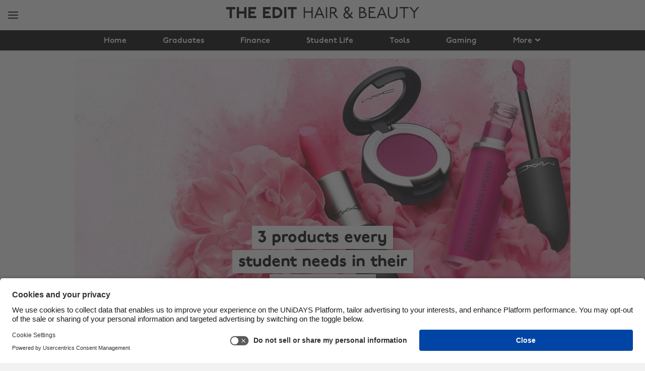

--- FILE ---
content_type: application/javascript
request_url: https://websdk-recording.uxcam.com/index.js
body_size: 6945
content:
(() => {
var E = Object.defineProperty;
var O = (r, e, s) => e in r ? E(r, e, { enumerable: !0, configurable: !0, writable: !0, value: s }) : r[e] = s;
var t = (r, e, s) => O(r, typeof e != "symbol" ? e + "" : e, s);
const V = "wss://websdk.uxcam.com", f = "0.1", v = `uxcam:${f}:session:key`, w = `uxcam:${f}:session:time`, b = `uxcam:${f}:session:seq`, U = `uxcam:${f}:session:lasttime`, d = `uxcam:${f}:deviceid`, P = `uxcam:${f}:appkey`, L = `uxcam:${f}:tmp_changes`, C = `uxcam:${f}:load_counter`, q = ["WebSockets", "CompressionStream", "Blob", "MutationObserver", "URL", "Proxy", "CSSStyleSheet", "CSSStyleSheet.insertRule", "CSSStyleSheet.deleteRule", "history", "Promise", "TransformStream"], D = (r, e, s) => {
  const i = window.location.hostname, n = "." + i.split(".").slice(-2).join("."), o = /* @__PURE__ */ new Date();
  o.setTime(o.getTime() + s * 24 * 60 * 60 * 1e3);
  try {
    if (document.cookie = `${r}=${e};expires=${o.toUTCString()};domain=${n};path=/`, B(r) !== e) {
      document.cookie = `${r}=${e};expires=${o.toUTCString()};domain=${i};path=/`;
      return;
    }
  } catch {
    document.cookie = `${r}=${e};expires=${o.toUTCString()};domain=${i};path=/`;
  }
}, B = (r) => {
  var i;
  const s = `; ${document.cookie}`.split(`; ${r}=`);
  if (s.length === 2)
    return (i = s.pop()) == null ? void 0 : i.split(";").shift();
}, u = (r) => r != null && r !== "null" && r.trim() !== "", x = () => {
  const r = B(d), e = localStorage.getItem(d), s = sessionStorage.getItem(d);
  return u(r) ? (u(e) || localStorage.setItem(d, r), u(s) || sessionStorage.setItem(d, r), r) : u(e) ? (u(r) || D(d, e, 365), u(s) || sessionStorage.setItem(d, e), e) : u(s) ? (u(r) || D(d, s, 365), u(e) || localStorage.setItem(d, s), s) : null;
}, A = (r) => {
  D(d, r, 365), localStorage.setItem(d, r), sessionStorage.setItem(d, r);
}, l = class l {
  constructor(e, s) {
    t(this, "socket", null);
    t(this, "changesBucket", []);
    t(this, "binaryBucket", []);
    t(this, "globalBucket", []);
    t(this, "recordingStopped", !1);
    t(this, "lastSeq", 0);
    t(this, "deviceId", null);
    t(this, "sessionId", null);
    t(this, "collector", null);
    t(this, "sessionTime", 0);
    t(this, "wsURL");
    t(this, "appKey");
    t(this, "debug");
    t(this, "min");
    t(this, "appVersion", "unknown");
    t(this, "initialised", !1);
    t(this, "temporaryBucket", []);
    t(this, "socketLoadedPromise", null);
    t(this, "connectionFailures", 0);
    t(this, "maxConnectionFailures", 2);
    t(this, "isDisconnectedDueToFailures", !1);
    t(this, "isInitializing", !1);
    t(this, "userActivityListeners", []);
    t(this, "staticRequestIdleCallback", (e, s = !1) => {
      if (s) {
        e();
        return;
      }
      window.requestIdleCallback ? window.requestIdleCallback(e) : setTimeout(e, 100);
    });
    t(this, "getTemporaryChanges", () => {
      const e = sessionStorage.getItem(L);
      return e ? JSON.parse(e) : [];
    });
    t(this, "saveTemporaryChange", (e) => {
      const s = this.getTemporaryChanges();
      Array.isArray(e) ? s.push(...e) : s.push(e), sessionStorage.setItem(L, JSON.stringify(s));
    });
    t(this, "clearTemporaryChanges", () => {
      sessionStorage.removeItem(L);
    });
    // will generate a hex string of length
    t(this, "generateId", (e) => {
      const s = [], i = "abcdef0123456789", n = i.length;
      for (let o = 0; o < e; o++)
        s.push(i.charAt(Math.floor(Math.random() * n)));
      return s.join("");
    });
    t(this, "ensureDeviceId", () => {
      if (!u(this.deviceId)) {
        let e = x();
        e || (e = this.generateId(16)), this.deviceId = e;
        try {
          A(e);
        } catch {
          this.sendLog(`Failed to save deviceId to storage - ${this.appKey}`);
        }
      }
      return this.deviceId;
    });
    t(this, "ensureSessionTime", () => (this.sessionTime === 0 && (this.sessionTime = (/* @__PURE__ */ new Date()).getTime()), this.sessionTime));
    t(this, "clearSession", () => {
      sessionStorage.removeItem(v), sessionStorage.removeItem(w), sessionStorage.removeItem(b), sessionStorage.removeItem(U), sessionStorage.removeItem(P), sessionStorage.removeItem(C), sessionStorage.removeItem(L);
    });
    /**
     * Terminates the current session runtime state (socket, intervals, collector)
     * Does NOT clear session storage - caller must explicitly call clearSession() if needed
     * This allows session to be resumed on page reload if backend session is still alive
     * @param notify - Whether to notify the server (only works if socket is connected)
     */
    t(this, "terminateCurrentSession", (e) => {
      var i, n;
      console.debug(`UXCam Web SDK: Terminating current session (notify: ${e})`);
      const s = this.sessionId;
      e && ((i = this.socket) != null && i.connected) && s && ((n = this.socket) == null || n.emit("session_abort", s)), this.__pingInterval && (clearInterval(this.__pingInterval), this.__pingInterval = null), this.__processInterval && (clearInterval(this.__processInterval), this.__processInterval = null), this.removeVisibilityChangeListener && (this.removeVisibilityChangeListener(), this.removeVisibilityChangeListener = null), this.collector && (this.collector.destroy(), this.collector = null), this.socket && (this.socket.removeAllListeners(), this.socket.disconnect(), this.socket = null), this.sessionId = null, this.lastSeq = 0, this.connectionFailures = 0, this.isDisconnectedDueToFailures = !0, this.hasValidInteractionSinceLastSend = !1;
    });
    t(this, "onNewSessionTime", (e) => {
      this.sessionTime = e;
    });
    t(this, "getSession", () => {
      const e = sessionStorage.getItem(U);
      let s = !!e;
      if (e) {
        const y = sessionStorage.getItem(P);
        y && y !== this.appKey && (this.clearSession(), s = !1);
      }
      const i = sessionStorage.getItem(v), n = sessionStorage.getItem(w), o = sessionStorage.getItem(b), a = sessionStorage.getItem(C), m = i || l.generateUUID(), p = n ? new Date(parseInt(n)).getTime() : null, g = o ? parseInt(o) + 500 : 0;
      i || (sessionStorage.setItem(v, m), p && sessionStorage.setItem(w, p.toString()), sessionStorage.setItem(b, g.toString()), sessionStorage.setItem(P, this.appKey));
      let k = 0;
      a ? (k = parseInt(a), sessionStorage.setItem(C, (k + 1).toString())) : sessionStorage.setItem(C, "0");
      let I = x();
      return u(I) || (I = this.generateId(16), A(I)), this.deviceId = I, {
        sessionId: m,
        startTime: p,
        seq: g,
        reconnected: s,
        deviceId: I,
        counter: k
      };
    });
    t(this, "loadPolyfills", async () => {
      const e = l.getSupportedAPIs(), s = [];
      if (e.includes("WebSockets")) {
        if (!e.includes("Promise")) {
          const i = await import("./index.nY_nEAjq.js");
          window.Promise = i.default;
        }
        e.includes("CompressionStream") || s.push(
          // eslint-disable-next-line no-async-promise-executor
          new Promise(async (i) => {
            if (!e.includes("TransformStream")) {
              const o = await import("./polyfill.BioLh7M_.js").then((a) => a.p);
              Object.assign(window, o);
            }
            const {
              makeCompressionStream: n
            } = await import("./ponyfill.w3Kkl7Ap.js");
            window.CompressionStream = n(window.TransformStream), i();
          })
        ), await Promise.all(s);
      }
    });
    t(this, "__pingInterval", null);
    t(this, "__processInterval", null);
    t(this, "removeVisibilityChangeListener", null);
    t(this, "pingIntervalMs", 6e4);
    /** Flag to track if there was valid user interaction since last data send */
    t(this, "hasValidInteractionSinceLastSend", !1);
    t(this, "processBinaryBucket", () => {
      if (!this.binaryBucket.length)
        return;
      const {
        sessionId: e
      } = this, s = this.binaryBucket.slice();
      this.binaryBucket = [];
      const i = this.hasValidInteractionSinceLastSend;
      this.hasValidInteractionSinceLastSend = !1, !i && s.length > 0 && console.debug("[UXCam] Sending session data with vi=false (no user interaction since last send)"), Promise.all(
        s.map(async (n) => {
          const o = await new Blob(n).arrayBuffer();
          return new Uint8Array(o);
        })
      ).then(async (n) => {
        await this.socketLoadedPromise;
        const o = n.length;
        for (let a = 0; a < o; a++)
          this.socket.emit("session_data", {
            sid: e,
            data: n[a],
            vi: i
            // valid interaction flag - backend uses this to reset session timeout
          });
      });
    });
    t(this, "sendPing", (e = !1) => {
      var i, n;
      if (!((i = this.socket) != null && i.connected) || !this.sessionId || this.isDisconnectedDueToFailures) {
        console.debug("[UXCam] Skipping ping - invalid state", {
          connected: (n = this.socket) == null ? void 0 : n.connected,
          hasSessionId: !!this.sessionId,
          isDisconnected: this.isDisconnectedDueToFailures
        });
        return;
      }
      const s = e || this.hasValidInteractionSinceLastSend;
      this.hasValidInteractionSinceLastSend = !1, this.socket.emit("session_ping", {
        sid: this.sessionId,
        vi: s
      });
    });
    t(this, "startPingLoop", () => {
      this.__pingInterval && clearInterval(this.__pingInterval), this.__pingInterval = setInterval(() => {
        this.sendPing(!1);
      }, this.pingIntervalMs);
    });
    t(this, "setupVisibilityPing", () => {
      this.removeVisibilityChangeListener && this.removeVisibilityChangeListener();
      const e = () => {
        document.visibilityState === "hidden" ? (this.sendPing(!1), this.__pingInterval && (clearInterval(this.__pingInterval), this.__pingInterval = setInterval(() => {
          this.sendPing(!1);
        }, 12e4))) : document.visibilityState === "visible" && (this.startPingLoop(), this.hasValidInteractionSinceLastSend && this.sendPing(!0));
      };
      document.addEventListener("visibilitychange", e), this.removeVisibilityChangeListener = () => {
        document.removeEventListener("visibilitychange", e);
      };
    });
    t(this, "setupUserActivityListeners", () => {
      if (this.userActivityListeners.length > 0)
        return;
      let e = !1;
      const s = () => {
        !e && this.isDisconnectedDueToFailures && (e = !0, this.removeUserActivityListeners(), this.isDisconnectedDueToFailures = !1, this.ensureDeviceId(), setTimeout(() => {
          this.init();
        }, 1e3));
      };
      ["click", "keydown", "scroll", "mousemove", "touchstart"].forEach((n) => {
        document.addEventListener(n, s, { once: !0, passive: !0 }), this.userActivityListeners.push(() => {
          document.removeEventListener(n, s);
        });
      });
    });
    t(this, "removeUserActivityListeners", () => {
      this.userActivityListeners.forEach((e) => e()), this.userActivityListeners = [];
    });
    t(this, "init", async () => {
      if (!this.isInitializing) {
        this.isDisconnectedDueToFailures && (this.isDisconnectedDueToFailures = !1, this.connectionFailures = 0), this.isInitializing = !0;
        try {
          if (console.debug("UXCam Web SDK Initialised"), this.socket && (this.socket.removeAllListeners(), this.socket.disconnect(), this.socket = null), l.allAPIsMet() || await new Promise((c) => {
            this.staticRequestIdleCallback(() => {
              this.loadPolyfills().then(c);
            });
          }), !l.allAPIsMet()) {
            const c = l.getSupportedAPIs(), h = q.filter((S) => !c.includes(S));
            this.sendLog(`APIs not supported: ${h.join(",")}`);
            return;
          }
          const [
            e,
            s
          ] = await new Promise((c) => {
            this.staticRequestIdleCallback(() => {
              Promise.all([
                import("./index.Bx2ehl_7.js"),
                import("./DomCollector.DgtfWbgK.js")
              ]).then(([h, S]) => {
                c([h, S]);
              });
            });
          }), {
            sessionId: i,
            startTime: n,
            seq: o,
            reconnected: a,
            deviceId: m,
            counter: p
          } = this.getSession();
          this.sessionId = i, this.lastSeq = o, this.deviceId = m, n && (this.sessionTime = n), a && console.debug("[UXCam] Reconnection detected - waiting for genuine user interaction");
          const g = e.io, { getDeviceData: k } = s, I = s.default;
          if (console.debug("[UXCam] Initializing WebSocket connection:", {
            sessionId: i,
            reconnected: a,
            wsURL: this.wsURL,
            appKey: this.appKey,
            deviceId: m
          }), this.socket = g(
            this.wsURL,
            {
              autoConnect: !0,
              transports: ["websocket"],
              reconnection: !0,
              reconnectionAttempts: 5,
              // Limit retry attempts to prevent infinite loops
              reconnectionDelay: 1e3,
              // Wait 1 second between retries
              reconnectionDelayMax: 5e3,
              // Max 5 seconds between retries
              timeout: 2e4,
              // 20 second timeout for connection
              query: {
                appKey: this.appKey,
                sessId: i,
                reconnected: a ? 1 : 0
              }
            }
          ), this.socket.on("connect_error", (c) => {
            this.connectionFailures++;
            const h = c;
            console.debug(`[UXCam] Connection error (attempt ${this.connectionFailures}/${this.maxConnectionFailures})`), console.debug("[UXCam] Connection error details:", {
              message: c == null ? void 0 : c.message,
              description: h == null ? void 0 : h.description,
              context: h == null ? void 0 : h.context,
              type: h == null ? void 0 : h.type,
              errorObject: c,
              reconnected: a,
              sessionId: i,
              appKey: this.appKey,
              wsURL: this.wsURL
            }), this.connectionFailures >= this.maxConnectionFailures && (console.warn("[UXCam] Max connection failures reached - clearing session"), console.debug("[UXCam] Session state before clearing:", {
              sessionId: this.sessionId,
              lastSeq: this.lastSeq,
              reconnected: a,
              deviceId: this.deviceId
            }), this.clearSession(), console.debug("[UXCam] Session storage cleared due to connection failures"), this.__pingInterval && (clearInterval(this.__pingInterval), this.__pingInterval = null), this.__processInterval && (clearInterval(this.__processInterval), this.__processInterval = null), this.collector && (this.collector.destroy(), this.collector = null), this.socket && (this.socket.removeAllListeners(), this.socket.disconnect(), this.socket = null), this.sessionId = null, this.lastSeq = 0, this.connectionFailures = 0, this.isDisconnectedDueToFailures = !0, this.hasValidInteractionSinceLastSend = !1, this.setupUserActivityListeners());
          }), this.socketLoadedPromise = new Promise((c) => {
            console.debug("[UXCam] WebSocket connecting...");
            const h = () => {
              var S;
              console.debug("[UXCam] WebSocket connected successfully!"), console.debug("[UXCam] Connection details:", {
                sessionId: this.sessionId,
                reconnected: a,
                socketId: (S = this.socket) == null ? void 0 : S.id
              }), this.connectionFailures = 0, this.isDisconnectedDueToFailures = !1, this.removeUserActivityListeners(), this.socket.off("connect", h), this.saveSess(), console.debug("[UXCam] Session saved to storage after successful connection"), this.startPingLoop(), this.setupVisibilityPing(), c();
            };
            this.socket.on("connect", h), this.socket.send("conn");
          }), this.socket.on("session_abort", this.handleSessionAbort), this.socket.on("session_invalid", this.handleSessionInvalid), a || this.socketLoadedPromise.then(() => {
            this.socket.emit("session_init", {
              sessionId: i,
              deviceId: m,
              appKey: this.appKey,
              deviceTime: l.getISODateTimeNow(),
              deviceData: k({
                appVersion: this.appVersion ? String(this.appVersion) : "unknown"
              })
            });
          }), this.scheduledAbort) {
            this.socketLoadedPromise.then(() => {
              this.socket.emit("session_abort", i);
            }), this.deleteSess();
            return;
          }
          this.__processInterval = setInterval(() => {
            this.processBinaryBucket();
          }, 200);
          const y = async () => {
            const { recordingStopped: c } = this, h = c ? this.changesBucket.slice().filter((S) => {
              const _ = S, T = S;
              switch (_.type) {
                case "EVENT":
                case "USER_PROPERTY":
                  return !0;
                default:
                  switch (T.ct) {
                    case "20":
                    case "19":
                      return !0;
                    default:
                      return !1;
                  }
              }
            }) : this.changesBucket.slice();
            if (h.length || c) {
              if (this.changesBucket = [], c) {
                this.saveTemporaryChange(h);
                return;
              }
              const _ = (await new Promise(($) => {
                this.staticRequestIdleCallback(() => $(new Blob([JSON.stringify(h)])));
              })).stream(), T = [];
              _.pipeThrough(
                new CompressionStream("gzip")
              ).pipeTo(
                new WritableStream({
                  write: ($) => {
                    T.push($);
                  }
                })
              ).then(() => {
                this.binaryBucket.push(T), setTimeout(y, 200);
              });
              return;
            }
            this.staticRequestIdleCallback(y);
          };
          y(), window.addEventListener("beforeunload", () => {
            var c;
            this.recordingStopped = !0, (c = this.socket) != null && c.connected && this.saveSess();
          }), this.collector = new I({
            onChange: this.onChange,
            onSeqUpdate: this.onSeqUpdate,
            onUserActivity: this.onUserActivity,
            onNewStartTime: this.onNewSessionTime,
            startTime: n,
            seq: o,
            min: this.min,
            sendLog: this.sendLog,
            // for debugging
            sessionCounter: p,
            abort: this.abort,
            appKey: this.appKey
          }, this.occlusionOptions), window.performance && window.performance.navigation.type === window.performance.navigation.TYPE_RELOAD && this.event("uxc_page_refresh", {}), this.processTemporaryBucket();
        } finally {
          this.isInitializing = !1;
        }
      }
    });
    t(this, "processTemporaryBucket", () => {
      const e = this.globalBucket.slice();
      this.globalBucket = [], e.forEach((i) => {
        switch (i[0]) {
          case "event": {
            this.event(i[1], i[2]);
            break;
          }
          case "setUserIdentity": {
            this.setUserIdentity(i[1]);
            break;
          }
          case "setUserProperties": {
            this.setUserProperties(i[1]);
            break;
          }
          case "setUserProperty": {
            this.setUserProperty(i[1], i[2]);
            break;
          }
          case "abort": {
            this.abort();
            break;
          }
        }
      }), this.temporaryBucket.forEach((i) => {
        const n = i, o = i;
        n.ct ? (n.ct === "20" && this.event(n.n, n.p), n.ct === "19" && this.setUserProperty(n.k, n.v)) : (o.type === "EVENT" && this.event(o.name, o.properties), o.type === "USER_PROPERTY" && this.setUserProperty(o.key, o.value));
      }), this.temporaryBucket = [];
      const s = this.getTemporaryChanges();
      s.length && (s.forEach((i) => {
        this.onChange(i);
      }), this.clearTemporaryChanges());
    });
    t(this, "saveSess", () => {
      sessionStorage.setItem(b, this.lastSeq.toString()), sessionStorage.setItem(U, (/* @__PURE__ */ new Date()).getTime().toString()), sessionStorage.setItem(w, this.ensureSessionTime().toString()), this.sessionId && sessionStorage.setItem(v, this.sessionId), u(this.deviceId) && A(this.deviceId);
    });
    t(this, "deleteSess", () => {
      sessionStorage.removeItem(v), sessionStorage.removeItem(w), sessionStorage.removeItem(b), sessionStorage.removeItem(U), sessionStorage.removeItem(P), sessionStorage.removeItem(C);
    });
    t(this, "saveSessTimout", null);
    t(this, "onSeqUpdate", (e) => {
      this.lastSeq = e, this.saveSessTimout && clearTimeout(this.saveSessTimout), this.saveSessTimout = setTimeout(() => {
        this.saveSeqOnly();
      }, 500);
    });
    /**
     * Save sequence number without updating SessionLastTime
     * This prevents passive DOM mutations from keeping sessions alive
     */
    t(this, "saveSeqOnly", () => {
      sessionStorage.setItem(b, this.lastSeq.toString()), sessionStorage.setItem(w, this.ensureSessionTime().toString()), this.sessionId && sessionStorage.setItem(v, this.sessionId), u(this.deviceId) && A(this.deviceId);
    });
    /**
     * Called when a meaningful user interaction occurs
     * Sets a flag that will be included in the next session_data message
     * Backend uses this flag to reset its session timeout timer
     */
    t(this, "onUserActivity", () => {
      this.hasValidInteractionSinceLastSend = !0;
    });
    t(this, "sendLog", (e) => {
      const i = `https://${this.wsURL.replace("wss://", "").replace("ws://", "")}/logs`, n = {
        message: `[FE Error]: ${e}`,
        url: window.location.href
      };
      fetch(i, {
        method: "POST",
        body: JSON.stringify(n),
        headers: {
          "Content-Type": "application/json"
        }
      });
    });
    t(this, "occlusionOptions", {
      url: l.defaultOccludeUrlMapping,
      queryParams: l.defaultOccludeQueryParams
    });
    t(this, "onChange", (e) => {
      if (this.recordingStopped) {
        const s = e, i = e;
        switch (s.type) {
          case "EVENT":
          case "USER_PROPERTY": {
            this.saveTemporaryChange(e);
            return;
          }
          default:
            switch (i.ct) {
              case "20":
              case "19": {
                this.saveTemporaryChange(e);
                return;
              }
              default:
                return;
            }
        }
      }
      this.debug && console.log(e), this.changesBucket.push(e);
    });
    t(this, "scheduledAbort", !1);
    /**
     * Handle server notification that the sessionId is invalid or expired
     * This occurs when client tries to reconnect with a sessionId the server doesn't recognize
     */
    t(this, "handleSessionInvalid", (e) => {
      console.debug("WebSDK: Server rejected session as invalid:", (e == null ? void 0 : e.reason) || "Unknown reason"), this.terminateCurrentSession(!1), this.clearSession(), this.setupUserActivityListeners();
    });
    /**
     * Handle server 'session_abort' event - server is telling us to stop this session due to inactivity
     * Unlike 'kill', abort allows the session to resume when the user returns
     * @param reason - Optional reason for the abort (e.g., 'inactivity', 'timeout')
     */
    t(this, "handleSessionAbort", (e) => {
      console.warn("[UXCam] Server aborted session:", e || "No reason provided"), console.debug("[UXCam] Session abort context:", {
        reason: e,
        sessionId: this.sessionId,
        isDisconnected: this.isDisconnectedDueToFailures,
        connectionFailures: this.connectionFailures,
        hasValidInteraction: this.hasValidInteractionSinceLastSend
      }), this.terminateCurrentSession(!1), this.clearSession(), this.setupUserActivityListeners();
    });
    t(this, "abort", (e = !0) => {
      console.debug("WebSDK: Aborting session", e ? "(notifying server)" : "(server already knows)"), this.scheduledAbort = !0, this.terminateCurrentSession(e), this.deleteSess(), this.removeUserActivityListeners();
    });
    t(this, "event", (e, s) => {
      if (this.collector) {
        this.collector.handleEvent(e, s);
        return;
      }
      const i = this.min ? {
        ct: "20",
        n: e,
        p: s,
        t: 0,
        s: 0
      } : {
        type: "EVENT",
        name: e,
        properties: s,
        time: 0,
        seq: 0
      };
      this.temporaryBucket.push(i);
    });
    t(this, "setUserIdentity", (e) => {
      this.setUserProperty("kUXCam_UserIdentity", e);
    });
    t(this, "setUserProperty", (e, s) => {
      if (this.collector) {
        this.collector.setUserProperty(e, s);
        return;
      }
      const i = this.min ? {
        ct: "19",
        k: e,
        v: s,
        t: 0,
        s: 0
      } : {
        type: "USER_PROPERTY",
        key: e,
        value: s,
        time: 0,
        seq: 0
      };
      this.temporaryBucket.push(i);
    });
    t(this, "setUserProperties", (e) => {
      const s = Object.keys(e);
      for (let i = 0; i < s.length; i++)
        this.setUserProperty(s[i], e[s[i]]);
    });
    var m, p, g;
    const i = (s == null ? void 0 : s.debug) || !1, n = (s == null ? void 0 : s.min) !== void 0 ? !!s.min : !0;
    if (this.occlusionOptions.url = l.safeUrlOcclusion(((m = s == null ? void 0 : s.occlusion) == null ? void 0 : m.url) || l.defaultOccludeUrlMapping), this.occlusionOptions.queryParams = ((p = s == null ? void 0 : s.occlusion) == null ? void 0 : p.queryParams) || l.defaultOccludeQueryParams, this.appVersion = (s == null ? void 0 : s.appVersion) || "unknown", this.globalBucket = ((g = window.uxc) == null ? void 0 : g.__t) || [], this.debug = i, this.wsURL = V, this.appKey = e, this.min = n, window.uxc_initialised)
      return;
    if (window.uxc = this, window.uxc_initialised = !0, !e) {
      this.sendLog("App Key is required"), console.warn("App Key is required");
      return;
    }
    const o = e.split("-");
    if (o.length > 1 && o[1] !== "us" && (this.wsURL = `wss://websdk-${o[1]}.uxcam.com`), document.readyState === "complete") {
      this.init();
      return;
    }
    const a = () => {
      document.readyState === "complete" && (document.removeEventListener("readystatechange", a), this.init());
    };
    document.addEventListener("readystatechange", a);
  }
};
t(l, "allAPIsMet", () => {
  const e = l.getSupportedAPIs();
  return q.every((s) => e.includes(s));
}), t(l, "getSupportedAPIs", () => {
  const e = [];
  return window.WebSocket && e.push("WebSockets"), window.CompressionStream && e.push("CompressionStream"), window.Blob && e.push("Blob"), window.MutationObserver && e.push("MutationObserver"), window.URL && e.push("URL"), window.Proxy && e.push("Proxy"), window.CSSStyleSheet && e.push("CSSStyleSheet"), window.CSSStyleSheet && typeof window.CSSStyleSheet.prototype.insertRule == "function" && e.push("CSSStyleSheet.insertRule"), window.CSSStyleSheet && typeof window.CSSStyleSheet.prototype.deleteRule == "function" && e.push("CSSStyleSheet.deleteRule"), window.history && e.push("history"), window.Promise && e.push("Promise"), window.TransformStream && e.push("TransformStream"), e;
}), t(l, "getISODateTimeNow", () => {
  const e = /* @__PURE__ */ new Date(), s = (g) => (g < 10 ? "0" : "") + g, i = e.getTimezoneOffset(), n = Math.floor(Math.abs(i / 60)), o = Math.abs(i % 60), a = `${n < 10 ? "0" : ""}${n}:${o < 10 ? "0" : ""}${o}`, m = i > 0 ? "-" : "+";
  return `${e.getFullYear() + "-" + s(e.getMonth() + 1) + "-" + s(e.getDate()) + " " + s(e.getHours()) + ":" + s(e.getMinutes()) + ":" + s(e.getSeconds())} GMT${m}${a}`;
}), t(l, "generateUUID", () => {
  const e = () => Math.floor((1 + Math.random()) * 65536).toString(16).substring(1);
  return `${e()}${e()}-${e()}-${e()}-${e()}-${e()}${e()}${e()}`;
}), t(l, "defaultOccludeUrlMapping", (e) => e), t(l, "defaultOccludeQueryParams", []), t(l, "safeUrlOcclusion", (e) => (s) => {
  try {
    return e(s);
  } catch (i) {
    return console.error(i), s;
  }
});
let R = l;
if (typeof window < "u" && !(window != null && window.uxc_initialised)) {
  const e = window.uxc;
  new R(e.__ak, e.__o);
}
//# sourceMappingURL=index.js.map
})()